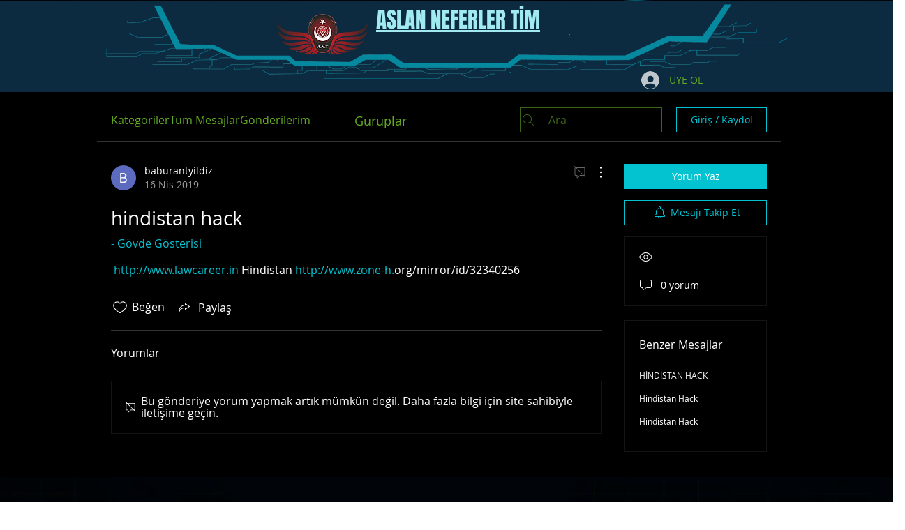

--- FILE ---
content_type: text/html; charset=utf-8
request_url: https://www.google.com/recaptcha/api2/aframe
body_size: 266
content:
<!DOCTYPE HTML><html><head><meta http-equiv="content-type" content="text/html; charset=UTF-8"></head><body><script nonce="2WIVJLLfNuT-lHv1Cf_YKg">/** Anti-fraud and anti-abuse applications only. See google.com/recaptcha */ try{var clients={'sodar':'https://pagead2.googlesyndication.com/pagead/sodar?'};window.addEventListener("message",function(a){try{if(a.source===window.parent){var b=JSON.parse(a.data);var c=clients[b['id']];if(c){var d=document.createElement('img');d.src=c+b['params']+'&rc='+(localStorage.getItem("rc::a")?sessionStorage.getItem("rc::b"):"");window.document.body.appendChild(d);sessionStorage.setItem("rc::e",parseInt(sessionStorage.getItem("rc::e")||0)+1);localStorage.setItem("rc::h",'1769004290074');}}}catch(b){}});window.parent.postMessage("_grecaptcha_ready", "*");}catch(b){}</script></body></html>